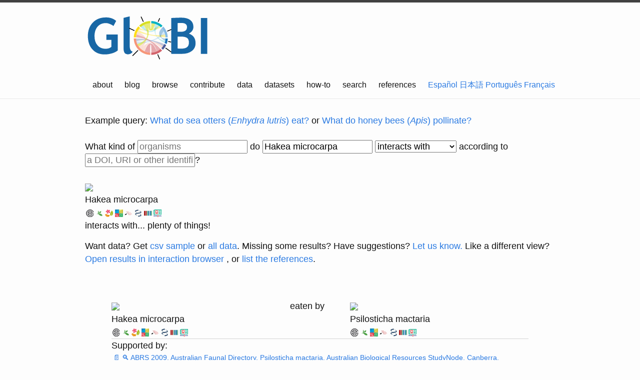

--- FILE ---
content_type: text/html;charset=utf-8
request_url: https://api.globalbioticinteractions.org/interaction?type=json.v2&interactionType=interactsWith&limit=15&offset=0&refutes=false&sourceTaxon=Hakea%20microcarpa&field=source_taxon_name&field=source_taxon_external_id&field=target_taxon_name&field=target_taxon_external_id&field=interaction_type
body_size: 88
content:
[{"source_taxon_external_id":"GBIF:7286977","target_taxon_external_id":"COL:4PJNH","source_taxon_name":"Hakea microcarpa","target_taxon_name":"Psilosticha mactaria","interaction_type":"eatenBy","source":{"name":"Hakea microcarpa","id":"GBIF:7286977"},"type":"eatenBy","target":{"name":"Psilosticha mactaria","id":"COL:4PJNH"}},{"source_taxon_external_id":"GBIF:7286977","target_taxon_external_id":"COL:4PJNH","source_taxon_name":"Hakea microcarpa","target_taxon_name":"Psilosticha mactaria","interaction_type":"eatenBy","source":{"name":"Hakea microcarpa","id":"GBIF:7286977"},"type":"eatenBy","target":{"name":"Psilosticha mactaria","id":"COL:4PJNH"}},{"source_taxon_external_id":"GBIF:7286977","target_taxon_external_id":"GBIF:2620325","source_taxon_name":"Hakea microcarpa","target_taxon_name":"Placoasterella baileyi","interaction_type":"hostOf","source":{"name":"Hakea microcarpa","id":"GBIF:7286977"},"type":"hostOf","target":{"name":"Placoasterella baileyi","id":"GBIF:2620325"}},{"source_taxon_external_id":"GBIF:7286977","target_taxon_external_id":"IRMNG:1332044","source_taxon_name":"Hakea microcarpa","target_taxon_name":"Guignardia","interaction_type":"hostOf","source":{"name":"Hakea microcarpa","id":"GBIF:7286977"},"type":"hostOf","target":{"name":"Guignardia","id":"IRMNG:1332044"}},{"source_taxon_external_id":"GBIF:7286977","target_taxon_external_id":"GBIF:2620325","source_taxon_name":"Hakea microcarpa","target_taxon_name":"Placoasterella baileyi","interaction_type":"hostOf","source":{"name":"Hakea microcarpa","id":"GBIF:7286977"},"type":"hostOf","target":{"name":"Placoasterella baileyi","id":"GBIF:2620325"}},{"source_taxon_external_id":"GBIF:7286977","target_taxon_external_id":"IRMNG:1332044","source_taxon_name":"Hakea microcarpa","target_taxon_name":"Guignardia","interaction_type":"hostOf","source":{"name":"Hakea microcarpa","id":"GBIF:7286977"},"type":"hostOf","target":{"name":"Guignardia","id":"IRMNG:1332044"}},{"source_taxon_external_id":"GBIF:7286977","target_taxon_external_id":"no:match","source_taxon_name":"Hakea microcarpa","target_taxon_name":"wind","interaction_type":"hasVector","source":{"name":"Hakea microcarpa","id":"GBIF:7286977"},"type":"hasVector","target":{"name":"wind","id":"no:match"}},{"source_taxon_external_id":"GBIF:7286977","target_taxon_external_id":"no:match","source_taxon_name":"Hakea microcarpa","target_taxon_name":"wind","interaction_type":"hasVector","source":{"name":"Hakea microcarpa","id":"GBIF:7286977"},"type":"hasVector","target":{"name":"wind","id":"no:match"}},{"source_taxon_external_id":"GBIF:7286977","target_taxon_external_id":"GBIF:5007691","source_taxon_name":"Hakea microcarpa","target_taxon_name":"Pachyura australis","interaction_type":"visitedBy","source":{"name":"Hakea microcarpa","id":"GBIF:7286977"},"type":"visitedBy","target":{"name":"Pachyura australis","id":"GBIF:5007691"}},{"source_taxon_external_id":"GBIF:7286977","target_taxon_external_id":"GBIF:5007691","source_taxon_name":"Hakea microcarpa","target_taxon_name":"Pachyura australis","interaction_type":"visitedBy","source":{"name":"Hakea microcarpa","id":"GBIF:7286977"},"type":"visitedBy","target":{"name":"Pachyura australis","id":"GBIF:5007691"}}]

--- FILE ---
content_type: text/html;charset=utf-8
request_url: https://api.globalbioticinteractions.org/interaction?type=json.v2&interactionType=eatenBy&includeObservations=true&exactNameMatchOnly=true&refutes=false&sourceTaxon=GBIF%3A7286977&targetTaxon=COL%3A4PJNH&field=study_title&field=study_citation&field=study_url&field=study_source_citation&field=study_source_archive_uri&field=study_source_last_seen_at&field=study_source_id
body_size: -141
content:
[{"study_title":"SIAD-http://biodiversity.org.au/afd/taxa/c8241bd6-3ae0-477a-91ed-0c065ff58894","study_url":"http://biodiversity.org.au/afd/taxa/c8241bd6-3ae0-477a-91ed-0c065ff58894","study_source_last_seen_at":"2025-12-06T07:35:37.758Z","study_source_archive_uri":"https://github.com/globalbioticinteractions/siad/archive/e0f252a567f5610e978f85981cb3a2e76f09b20c.zip","study_citation":"ABRS 2009. Australian Faunal Directory. Psilosticha mactaria. Australian Biological Resources StudyNode, Canberra. Accessed at <http://biodiversity.org.au/afd/taxa/c8241bd6-3ae0-477a-91ed-0c065ff58894> on 10 Dec 2025.","study_source_citation":"Species Interactions of Australia Database (SIAD): Helping us to understand species interactions in Australia and beyond. http://www.discoverlife.org/siad/ .","study_source_id":"globalbioticinteractions/siad"}]

--- FILE ---
content_type: text/html;charset=utf-8
request_url: https://api.globalbioticinteractions.org/interaction?type=json.v2&interactionType=hostOf&includeObservations=true&exactNameMatchOnly=true&refutes=false&sourceTaxon=GBIF%3A7286977&targetTaxon=GBIF%3A2620325&field=study_title&field=study_citation&field=study_url&field=study_source_citation&field=study_source_archive_uri&field=study_source_last_seen_at&field=study_source_id
body_size: 17
content:
[{"study_title":"https://www.mycoportal.org/portal/collections/individual/index.php?occid=1616101","study_url":"https://www.mycoportal.org/portal/collections/individual/index.php?occid=1616101","study_source_last_seen_at":"2025-12-06T05:08:54.267Z","study_source_archive_uri":"https://github.com/globalbioticinteractions/mycoportal/archive/646fe260d16e7ae85451d1813a1df332e8525a8d.zip","study_citation":"https://www.mycoportal.org/portal/collections/individual/index.php?occid=1616101","study_source_citation":"Mycology Collections Data Portal (MyCoPortal). https://mycoportal.org","study_source_id":"globalbioticinteractions/mycoportal"},{"study_title":"Farr, David F.; Rossman, Amy Y.; Castlebury, Lisa A. (2021). United States National Fungus Collections Fungus-Host Dataset. Ag Data Commons. https://doi.org/10.15482/USDA.ADC/1524414. Accessed at <https://agdatacommons.nal.usda.gov/ndownloader/files/43732281> on 09 Dec 2025.Sampson, P.J., and Walker, J.. 1982. An Annotated List of Plant Diseases in Tasmania.. Department of Agriculture Tasmania :121","study_url":null,"study_source_last_seen_at":"2025-12-06T07:56:36.033Z","study_source_archive_uri":"https://github.com/globalbioticinteractions/usda-fungus-host/archive/5167415ba436e853ac1b7000174a7dada03903bb.zip","study_citation":"Sampson, P.J., and Walker, J.. 1982. An Annotated List of Plant Diseases in Tasmania.. Department of Agriculture Tasmania :121","study_source_citation":"Farr, David F.; Rossman, Amy Y.; Castlebury, Lisa A. (2021). United States National Fungus Collections Fungus-Host Dataset. Ag Data Commons. https://doi.org/10.15482/USDA.ADC/1524414.","study_source_id":"globalbioticinteractions/usda-fungus-host"}]

--- FILE ---
content_type: text/html;charset=utf-8
request_url: https://api.globalbioticinteractions.org/interaction?type=json.v2&interactionType=hostOf&includeObservations=true&exactNameMatchOnly=true&refutes=false&sourceTaxon=GBIF%3A7286977&targetTaxon=IRMNG%3A1332044&field=study_title&field=study_citation&field=study_url&field=study_source_citation&field=study_source_archive_uri&field=study_source_last_seen_at&field=study_source_id
body_size: -114
content:
[{"study_title":"Farr, David F.; Rossman, Amy Y.; Castlebury, Lisa A. (2021). United States National Fungus Collections Fungus-Host Dataset. Ag Data Commons. https://doi.org/10.15482/USDA.ADC/1524414. Accessed at <https://agdatacommons.nal.usda.gov/ndownloader/files/43732281> on 09 Dec 2025.Sampson, P.J., and Walker, J.. 1982. An Annotated List of Plant Diseases in Tasmania.. Department of Agriculture Tasmania :121","study_url":null,"study_source_last_seen_at":"2025-12-06T07:56:36.033Z","study_source_archive_uri":"https://github.com/globalbioticinteractions/usda-fungus-host/archive/5167415ba436e853ac1b7000174a7dada03903bb.zip","study_citation":"Sampson, P.J., and Walker, J.. 1982. An Annotated List of Plant Diseases in Tasmania.. Department of Agriculture Tasmania :121","study_source_citation":"Farr, David F.; Rossman, Amy Y.; Castlebury, Lisa A. (2021). United States National Fungus Collections Fungus-Host Dataset. Ag Data Commons. https://doi.org/10.15482/USDA.ADC/1524414.","study_source_id":"globalbioticinteractions/usda-fungus-host"}]

--- FILE ---
content_type: text/html;charset=utf-8
request_url: https://api.globalbioticinteractions.org/interaction?type=json.v2&interactionType=hasVector&includeObservations=true&exactNameMatchOnly=true&refutes=false&sourceTaxon=GBIF%3A7286977&targetTaxon=wind&field=study_title&field=study_citation&field=study_url&field=study_source_citation&field=study_source_archive_uri&field=study_source_last_seen_at&field=study_source_id
body_size: -191
content:
[{"study_title":"Falster, Gallagher et al (2021) AusTraits, a curated plant trait database for the Australian flora. Scientific Data 8: 254, https://doi.org/10.1038/s41597-021-01006-6. Accessed at <https://github.com/globalbioticinteractions/austraits/archive/00e410b8cef652eb1bbe1d0768a7280602b3daef.zip> on 10 Dec 2025.White_2020","study_url":null,"study_source_last_seen_at":"2025-12-06T00:28:20.189Z","study_source_archive_uri":"https://github.com/globalbioticinteractions/austraits/archive/00e410b8cef652eb1bbe1d0768a7280602b3daef.zip","study_citation":"White_2020","study_source_citation":"Falster, Gallagher et al (2021) AusTraits, a curated plant trait database for the Australian flora. Scientific Data 8: 254, https://doi.org/10.1038/s41597-021-01006-6","study_source_id":"globalbioticinteractions/austraits"},{"study_title":"Falster, Gallagher et al (2021) AusTraits, a curated plant trait database for the Australian flora. Scientific Data 8: 254, https://doi.org/10.1038/s41597-021-01006-6. Accessed at <https://github.com/globalbioticinteractions/austraits/archive/00e410b8cef652eb1bbe1d0768a7280602b3daef.zip> on 10 Dec 2025.NSWFRD_2014","study_url":null,"study_source_last_seen_at":"2025-12-06T00:28:20.189Z","study_source_archive_uri":"https://github.com/globalbioticinteractions/austraits/archive/00e410b8cef652eb1bbe1d0768a7280602b3daef.zip","study_citation":"NSWFRD_2014","study_source_citation":"Falster, Gallagher et al (2021) AusTraits, a curated plant trait database for the Australian flora. Scientific Data 8: 254, https://doi.org/10.1038/s41597-021-01006-6","study_source_id":"globalbioticinteractions/austraits"},{"study_title":"Falster, Gallagher et al (2021) AusTraits, a curated plant trait database for the Australian flora. Scientific Data 8: 254, https://doi.org/10.1038/s41597-021-01006-6. Accessed at <https://github.com/globalbioticinteractions/austraits/archive/00e410b8cef652eb1bbe1d0768a7280602b3daef.zip> on 10 Dec 2025.Draper_2023","study_url":null,"study_source_last_seen_at":"2025-12-06T00:28:20.189Z","study_source_archive_uri":"https://github.com/globalbioticinteractions/austraits/archive/00e410b8cef652eb1bbe1d0768a7280602b3daef.zip","study_citation":"Draper_2023","study_source_citation":"Falster, Gallagher et al (2021) AusTraits, a curated plant trait database for the Australian flora. Scientific Data 8: 254, https://doi.org/10.1038/s41597-021-01006-6","study_source_id":"globalbioticinteractions/austraits"}]

--- FILE ---
content_type: text/html;charset=utf-8
request_url: https://api.globalbioticinteractions.org/interaction?type=json.v2&interactionType=visitedBy&includeObservations=true&exactNameMatchOnly=true&refutes=false&sourceTaxon=GBIF%3A7286977&targetTaxon=GBIF%3A5007691&field=study_title&field=study_citation&field=study_url&field=study_source_citation&field=study_source_archive_uri&field=study_source_last_seen_at&field=study_source_id
body_size: -228
content:
[{"study_title":"http://iNaturalist.org is a place where you can record what you see in nature, meet other nature lovers, and learn about the natural world. Accessed at <https://www.inaturalist.org/observations/globi-observations-resource-relationships-dwca.zip> on 09 Dec 2025.","study_url":"https://www.inaturalist.org/observations/194064378","study_source_last_seen_at":"2025-12-06T02:45:27.672Z","study_source_archive_uri":"https://github.com/globalbioticinteractions/inaturalist/archive/b19ef1c1934c31e033fe4f1a81259fc257e55013.zip","study_citation":"https://www.inaturalist.org/observations/194064378","study_source_citation":"http://iNaturalist.org is a place where you can record what you see in nature, meet other nature lovers, and learn about the natural world.","study_source_id":"globalbioticinteractions/inaturalist"}]

--- FILE ---
content_type: image/svg+xml
request_url: https://www.globalbioticinteractions.org/assets/globi.svg
body_size: 2848
content:
<?xml version="1.0" encoding="utf-8"?>
<!-- Generator: Adobe Illustrator 15.0.0, SVG Export Plug-In . SVG Version: 6.00 Build 0)  -->
<!DOCTYPE svg PUBLIC "-//W3C//DTD SVG 1.1//EN" "http://www.w3.org/Graphics/SVG/1.1/DTD/svg11.dtd">
<svg version="1.1" xmlns="http://www.w3.org/2000/svg" xmlns:xlink="http://www.w3.org/1999/xlink" x="0px" y="0px" width="2525px"
	 height="1375px" viewBox="0 0 2525 1375" enable-background="new 0 0 2525 1375" xml:space="preserve">
<g id="GloBI_in_Trebuchet_MS_with_Caps">
	<g>
		<path fill="#1867A5" d="M619.014,367.424l-53.219,102.062c-14.953-13.219-38.031-26.375-69.219-39.453
			c-31.188-13.062-58-19.609-80.422-19.609c-70.188,0-125.594,23.797-166.219,71.375c-40.625,47.594-60.922,111.328-60.922,191.219
			c0,76,19.906,136.734,59.719,182.203s94.031,68.203,162.625,68.203c45.172,0,82.391-12.391,111.656-37.172V745.424h-99v-108h226
			v320.375c-30.266,24.75-69.234,44.031-116.891,57.875c-47.672,13.828-95.094,20.75-142.266,20.75
			c-102.5,0-183.766-33.562-243.797-100.719S57.014,779.861,57.014,669.611c0-110.234,32.672-199.828,98.047-268.766
			s153.344-103.422,263.938-103.422C497.374,297.424,564.045,320.768,619.014,367.424z"/>
		<path fill="#1867A5" d="M766.401,306.721l122-29.297v587.594c0,64.422,19.328,102.812,58,115.172
			c-18.922,36.156-51.203,54.234-96.844,54.234c-55.438,0-83.156-38.422-83.156-115.266V306.721z"/>
		<path fill="#1867A5" d="M1932.389,1024.424h-218.797V309.268c96.469-4.562,164.109-6.844,202.891-6.844
			c74.312,0,132.406,15.906,174.281,47.703c41.875,31.812,62.828,77.219,62.828,136.25c0,56.766-30,101.609-90,134.547
			c88.656,30.906,133,94.656,133,191.266c0,65.062-24.594,116.688-73.75,154.906S2010.202,1024.424,1932.389,1024.424z
			 M1840.592,410.861v171.609c19.578,1.312,40.141,1.953,61.672,1.953c82.875,0,124.328-31.125,124.328-93.375
			c0-55.078-37.688-82.625-113.062-82.625C1893.624,408.424,1869.311,409.236,1840.592,410.861z M1840.592,681.877v236.125
			c25.688,2.281,46.516,3.422,62.469,3.422c56.594,0,97.672-9.594,123.219-28.781c25.531-19.188,38.312-51.062,38.312-95.625
			c0-40.656-11.875-70.25-35.625-88.781s-65.234-27.812-124.438-27.812C1892.155,680.424,1870.842,680.908,1840.592,681.877z"/>
		<path fill="#1867A5" d="M2301.807,1024.424v-715h127v715H2301.807z"/>
	</g>
</g>
<g id="White_Circle" display="none">
	<circle display="inline" fill="#FFFFFF" cx="1306.16" cy="707.044" r="337.464"/>
</g>
<g id="Dependency_Wheel_Darker">
	<path opacity="0.35" fill="#4C629D" d="M1550.011,871.242c0,0-232.817-174.452-530.114-98.016
		c-7.146-19.823-7.146-54.406-7.146-54.406s329.038,8.96,560.652,110.65C1563.704,851.691,1550.011,871.242,1550.011,871.242z"/>
	<path opacity="0.35" fill="#86BAE4" d="M1567.682,574.339c0,0-148.782,253.019-547.785,198.888
		c12.11,50.094,18.807,56.244,18.807,56.244s275.218-1.329,552.321-193.082C1581.509,597.498,1567.682,574.339,1567.682,574.339z"/>
	<path opacity="0.55" fill="#D3636B" d="M1317.194,1002.103c0,0,63.969-3.334,107.634-25.718
		c-15.291-38.416-123.91-339.883-239.14,0c61.14,25.718,109.476,24.848,109.476,24.848s-6.539-165.68,10.095-165.68
		C1321.89,835.553,1317.194,1002.103,1317.194,1002.103z"/>
	<path opacity="0.5" fill="#D3636B" d="M1501.162,927.176c0,0-155.857-194.184-479.83-290.787
		c-7.853,28.857-8.58,60.401-8.58,60.401s353.356,0,412.635,279.511C1464.226,961.71,1501.162,927.176,1501.162,927.176z"/>
	<path opacity="0.3" fill="#F69679" d="M1185.688,975.516c0,0,54.951-340.265,331.376-63.591
		c19.434-20.304,33.757-39.966,33.757-39.966s-236.034-214.019-439.622,55.217C1146.437,959.098,1185.688,975.516,1185.688,975.516z
		"/>
	<path opacity="0.3" fill="#F69679" d="M1065.316,875.57c0,0,321.451-149.754-43.984-239.182
		c12.994-49.978,16.503-47.762,16.503-47.762s326.536,80.094,73.364,338.549C1083.829,903.439,1065.316,875.57,1065.316,875.57z"/>
	<path opacity="0.4" fill="#FFDE17" d="M1037.834,588.627c0,0,219.122,77.568,561.773,108.163
		c-0.729-30.53-8.583-60.401-8.583-60.401s-257.921,71.415-529.694-90.496C1046.729,568.06,1037.834,588.627,1037.834,588.627z"/>
	<path opacity="0.4" fill="#FFDE17" d="M1091.847,507.301c0,0,112.287,111.749,380.499-41.47
		c23.827,17.237,36.927,30.099,36.927,30.099s-106.233,94.584-447.942,49.963C1069.214,534.129,1069.356,532.646,1091.847,507.301z"
		/>
	<path opacity="0.25" fill="#FFDE17" d="M1100.333,556.909"/>
	<path opacity="0.25" fill="#FFDE17" d="M1157.08,574.339"/>
	<path opacity="0.25" fill="#00B2C1" d="M1107.494,491.79c0,0,213.998,233.22,364.853-25.958
		c-15.908-12.511-35.917-21.154-35.917-21.154s-134.068,281.56-276.773,8.739C1117.27,476.033,1107.494,491.79,1107.494,491.79z"/>
	<path opacity="0.25" fill="#00B2C1" d="M1392.722,427.191c0,0-95.499,246.064,189.084,381.896
		c9.219-25.312,12.74-44.312,12.74-44.312s-297.984-36.911-158.117-320.1C1419.246,435.775,1392.722,427.191,1392.722,427.191z"/>
	<path opacity="0.4" fill="#1C75BC" d="M1567.682,574.339c0,0-148.872,145.073,31.926,144.481c0,23.146-5.062,45.956-5.062,45.956
		s-217.226-98.373-69.949-253.017C1557.769,548.86,1567.682,574.339,1567.682,574.339z"/>
	<path opacity="0.6" fill="#D7DF23" d="M1065.316,875.57c0,0,318.088-142.508,154.313-448.379
		c-37.8,11.509-59.974,26.225-59.974,26.225s238.883,258.134-120.952,376.055C1054.119,861.396,1065.316,875.57,1065.316,875.57z"/>
	<path opacity="0.6" fill="#D7DF23" d="M1295.164,414.375c0,0,14.2,256.66,22.03,0c43.993,1.452,75.528,12.816,75.528,12.816
		s-74.467,295.447-173.093,0C1264.631,413.657,1295.164,414.375,1295.164,414.375z"/>
	<g>
		<path fill="#86BAE4" d="M1524.597,511.76c44.451,49.474,72.38,114.073,75.011,185.03h44.085
			c-1.325-41.69-10.175-82.156-26.366-120.439c-14.957-35.362-35.589-67.552-61.433-95.887L1524.597,511.76z"/>
		<path fill="#1C75BC" d="M1599.608,718.82c-1.171,31.606-7.362,61.955-17.802,90.268l40.188,18.545
			c13.229-34.816,20.508-71.32,21.699-108.812H1599.608z"/>
		<path fill="#00B2C1" d="M1317.194,414.375c74.377,2.757,141.771,33.312,192.079,81.554l31.258-31.258
			c-29.998-28.939-64.586-51.809-102.899-68.016c-38.283-16.192-78.749-25.04-120.438-26.366V414.375z"/>
		<path fill="#4F5C99" d="M1573.404,829.471c-14.019,30.668-33.167,58.521-56.34,82.454l31.259,31.257
			c27.187-27.948,49.069-59.923,65.169-95.208L1573.404,829.471z"/>
		<path fill="#D3636B" d="M1501.162,927.176c-49.334,43.896-113.52,71.445-183.968,74.057v44.085
			c41.688-1.324,82.154-10.174,120.438-26.365c34.925-14.772,66.753-35.08,94.831-60.476L1501.162,927.176z"/>
		<path fill="#D7DF23" d="M1107.494,491.79c49.805-45.846,115.443-74.737,187.67-77.414V370.29
			c-41.689,1.325-82.153,10.173-120.437,26.366c-36.461,15.421-69.55,36.875-98.515,63.851L1107.494,491.79z"/>
		<path fill="#F69679" d="M1295.164,1001.232c-153.172-5.677-276.736-129.242-282.412-282.412h-44.087
			c1.325,41.688,10.173,82.152,26.366,120.436c17.01,40.217,41.355,76.329,72.362,107.334
			c31.005,31.006,67.117,55.352,107.334,72.362c38.283,16.191,78.747,25.041,120.437,26.365V1001.232z"/>
		<path fill="#FFDE17" d="M1012.751,696.79c2.709-73.109,32.275-139.47,79.096-189.489l-31.265-31.268
			c-27.776,29.395-49.808,63.098-65.552,100.317c-16.192,38.283-25.041,78.749-26.366,120.439H1012.751z"/>
	</g>
	
		<line fill="none" stroke="#000000" stroke-width="15" stroke-miterlimit="10" x1="1053.249" y1="954.931" x2="943.801" y2="1064.379"/>
	
		<line fill="none" stroke="#000000" stroke-width="15" stroke-miterlimit="10" x1="982.449" y1="561.658" x2="876.744" y2="512.265"/>
	
		<line fill="none" stroke="#000000" stroke-width="15" stroke-miterlimit="10" x1="1113.45" y1="283.086" x2="1159.656" y2="384.182"/>
	
		<line fill="none" stroke="#000000" stroke-width="15" stroke-miterlimit="10" x1="1452.588" y1="384.182" x2="1484.764" y2="313.484"/>
	
		<line fill="none" stroke="#000000" stroke-width="15" stroke-miterlimit="10" x1="1633.861" y1="572.572" x2="1715.263" y2="537.893"/>
	
		<line fill="none" stroke="#000000" stroke-width="15" stroke-miterlimit="10" x1="1653.76" y1="777.319" x2="1710.922" y2="789.446"/>
	
		<line fill="none" stroke="#000000" stroke-width="15" stroke-miterlimit="10" x1="1599.608" y1="906.606" x2="1715.263" y2="990.081"/>
	
		<line fill="none" stroke="#000000" stroke-width="15" stroke-miterlimit="10" x1="1443.691" y1="1034.536" x2="1484.764" y2="1132.523"/>
</g>
</svg>


--- FILE ---
content_type: application/javascript; charset=utf-8
request_url: https://www.globalbioticinteractions.org/js/links.js
body_size: 2303
content:

let githubRegEx = /^(https:\/\/github.com\/)(.*)(\/archive\/)([a-f0-9]+)([.]zip)$/;
let zenodoRegEx = /^(https:\/\/zenodo.org\/record\/)([0-9]+)(.*)$/;

let getRepoNameOrDefault = function(archiveURI) {
  if (githubRegEx.test(archiveURI)) {
    return archiveURI.replace(githubRegEx, function(match, first, repo) { return repo; });
  } else { 
    return 'globalbioticinteractions/globalbioticinteractions';
  }
};

let prefixAndPath = function(match, prefix, path) { return prefix + path; };

let getArchiveURIBase = function(archiveURI) {
  return archiveURI
  .replace(githubRegEx, prefixAndPath)
  .replace(zenodoRegEx, prefixAndPath);
}

let decorateArchivedReviewLink = function(aElem, namespace) {
  var reviewUrlPrefix = 'https://zenodo.org/communities/globi-review/?q=%22urn:lsid:globalbioticinteractions.org:dataset:' +  namespace + "%22";
  var reviewUrl = reviewUrlPrefix;
  aElem.setAttribute('href', reviewUrl);
  aElem.setAttribute('title', 'show published reviews on Zenodo');
  var img = aElem.appendChild(document.createElement('img'));
  img.setAttribute('src', 'assets/archived-review.svg');
}


function appendLinkElem(parentElem, study) {
    if (study.url && study.url.match(/^http/)) {
        var linkElem = document.createElement('a');
        linkElem.setAttribute('href', study.url);
        linkElem.setAttribute('title', 'show information for: [' + study.citation + ']');
        linkElem.setAttribute('target', '_blank');  
        if (study.url && study.url.match(/^http[s]{0,1}:\/\/arctos.database.museum/)) {
          var img = linkElem.appendChild(document.createElement('img'));
          img.setAttribute('src', '/assets/favicon_cache/arctos.png');
          img.setAttribute('style', 'width: 1em; height: 1em;');
        } else if (study.url && study.url.match(/^http[s]{0,1}:\/\/.*occid=[0-9]+/)) {
          var img = linkElem.appendChild(document.createElement('img'));
          img.setAttribute('src', '/assets/favicon_cache/symbiota.png');
          img.setAttribute('style', 'width: 1em; height: 1em;');
        } else {
          linkElem.textContent = '📄';
        }
        parentElem.appendChild(linkElem);
    }
}

function appendDatasetLinkElem(parentElem, study) {
    if (study.archiveURI && study.archiveURI.match(/^http/)) {
        let linkElem = document.createElement('a');
        linkElem.setAttribute('href', getArchiveURIBase(study.archiveURI));
        linkElem.setAttribute('title', 'index configuration for: [' + study.source + ']');
        linkElem.setAttribute('target', '_blank');
        linkElem.textContent = '⚙️';
        parentElem.appendChild(linkElem);
    }
}

function showRefTitle(study) {
    return 'show interactions related to: [' + study.citation + ']';
}

function showDatasetCitation(study) {
    return 'show interactions related to: [' + study.source + ']';
}

function accordingTo(study) {
    // chop off http(s) from prefix of citation to avoid being used as a url lookup
    var accordingTo = study.url || null;
    if (accordingTo == null && study.citation) {
        accordingTo = study.citation.replace(/^\W*http([s])*:\/\//, '');
    }
    return encodeURIComponent(accordingTo);
}

function accordingToDataset(study) {
    return encodeURIComponent('globi:' + study.namespace);
}

function appendShowReferenceElem(parentElem, study, baseUrl) {
    if (study.url) {
      var elem = document.createElement('a');
      elem.setAttribute('href', (baseUrl || '/') + '?interactionType=ecologicallyRelatedTo&accordingTo=' + accordingTo(study));
      elem.setAttribute('title', showRefTitle(study));
      elem.setAttribute('target', '_blank');
      elem.textContent = '🔍';
      parentElem.appendChild(elem);
    }
}

function appendShowDatasetElem(parentElem, study, baseUrl) {
    var elem = document.createElement('a');
    elem.setAttribute('href', (baseUrl || '/') + '?interactionType=ecologicallyRelatedTo&accordingTo=' + accordingToDataset(study));
    elem.setAttribute('title', showDatasetCitation(study));
    elem.setAttribute('target', '_blank');
    elem.textContent = '🔍';
    parentElem.appendChild(elem);
}


function appendCitationTo(interactionRecord, citationElem, baseUrl) {
    var citation = interactionRecord.study_citation;
    if (citation === undefined || citation === null) {
        if (interactionRecord.study_url !== undefined && interactionRecord.study_url !== null) {
            citation = interactionRecord.study_url
        }
    }
    var study = {
        citation: citation,
        url: interactionRecord.study_url,
        source: interactionRecord.study_source_citation,
        namespace: interactionRecord.study_source_id,
        lastSeenAt: interactionRecord.study_source_last_seen_at,
        archiveURI: interactionRecord.study_source_archive_uri};

    let appendSpanText = function(parentElem, text) {
      var span = document.createElement('span');
      span.textContent = text;
      parentElem.appendChild(span);
    };

    let appendSpan = function(parentElem) { appendSpanText(parentElem, ' '); }

    appendLinkElem(citationElem, study);
    appendSpan(citationElem);
    appendShowReferenceElem(citationElem, study, baseUrl);
    appendSpan(citationElem);

    var textElem = document.createElement('b');
    if (study.url && study.url.match(/^http/)) {
      textElem = textElem.appendChild(document.createElement('a'));
      textElem.setAttribute('href', study.url);
    }
    textElem.textContent = study.citation + ' ';
    citationElem.appendChild(textElem);

    appendSpanText(citationElem, ' Provider: ');
    appendDatasetLinkElem(citationElem, study, baseUrl);
    appendSpan(citationElem);
    appendShowDatasetElem(citationElem, study);
    appendSpan(citationElem);
    
    var sourceElem = document.createElement('span');
    sourceElem.textContent = ' ' + study.source + ' Accessed via <' + study.archiveURI + '> at ' + new Date(study.lastSeenAt).toISOString() + '. ';
    citationElem.appendChild(sourceElem);

    appendSpan(citationElem);
    

    let githubRepoName = getRepoNameOrDefault(study.archiveURI);
    
    let archivedReviewElem = document.createElement('span');
    archivedReviewElem.setAttribute('class', 'badge-in-text');
    let archivedReviewLink = archivedReviewElem.appendChild(document.createElement('a'));
    decorateArchivedReviewLink(archivedReviewLink, study.namespace);
    citationElem.appendChild(archivedReviewElem);
    
    appendSpan(citationElem);
    
    let feedbackElem = document.createElement('span');
    let newIssueLink = feedbackElem.appendChild(document.createElement('a'));
    newIssueLink.setAttribute('href', 'https://github.com/' + githubRepoName + '/issues/new?' + queryString.stringify({ title: 'your indexed records for ' + study.citation, body: 'Hi!\n\nThanks for helping to make existing biotic interaction data easier to find and access!\n\nI was just looking at your GloBI indexed record at ' + document.location + ' and I was wondering about ... (please add your own text)' }));
    newIssueLink.setAttribute('title', 'start a discussion by opening an issue');
    newIssueLink.textContent = 'discuss...';
    citationElem.appendChild(feedbackElem);
    
}

function collectSearchParams($) {
    var sourceTaxonName = $('#taxonInputField').val();
    var targetTaxonName = $('#targetTaxonInputField').val();
    var interactionType = $('#interactionType').find(":selected").val();
    var studyQuery = $('#studySearchField').val();
    var searchHash = {};
    var search = { fields: ['study_title', 'study_citation', 'study_url', 'study_source_citation', 'study_source_archive_uri', 'study_source_last_seen_at', 'study_source_id'] };
    if (sourceTaxonName && sourceTaxonName.length > 0) {
        searchHash.sourceTaxon = sourceTaxonName;
        search.sourceTaxa = [sourceTaxonName];
    }
    if (targetTaxonName && targetTaxonName.length > 0) {
        searchHash.targetTaxon = targetTaxonName;
        search.targetTaxa = [targetTaxonName];
    }
    if (interactionType.length > 0) {
        searchHash.interactionType = interactionType;
        search.interactionType = interactionType;
    }
    if (studyQuery.length > 0) {
        searchHash.accordingTo = studyQuery;
        search.accordingTo = studyQuery;
    }
    return {searchHash: searchHash, search: search};
}

function saveSearch(search) {
    saveQuery(queryString.stringify(search.searchHash));
}

function saveQuery(query) {
    if (document.location.protocol !== 'file:') {
        window.history.pushState({ query: query }, "", "?" + query);
    }
}

function initInputFields() {
    var params = queryString.parse(document.location.search || document.location.hash);
    $('#interactionType option[value="' + params.interactionType + '"]').prop('selected', 'selected');
    $('#studySearchField').val(params.accordingTo);
    $('#taxonInputField').val(params.sourceTaxon);
    $('#targetTaxonInputField').val(params.targetTaxon);

    if (params.sourceTaxon || params.targetTaxon || params.accordingTo) {
        $('#taxonInputField').change();
    }
}

function labelForTaxon(taxon) {
    var englishName;
    if (taxon.commonNames) {
        englishName = taxon.commonNames['en'];
    }
    var suggestion = taxon.scientificName;
    if (englishName !== undefined) {
        suggestion = englishName + ' (' + suggestion + ')';
    }
    return suggestion;
}

function addPopState(func) {
    window.addEventListener('popstate', function (e) {
        if(e.state && e.state['query']) {
            func();
        }
    });
}

function addInputEvents($, globiData, searchForInteractions) {
    $(".suggest").autocomplete({
        minLength: 3,
        source: function (request, response) {
            globiData.findCloseTaxonMatches(request.term, function (closeMatches) {
                var suggestions = [];
                closeMatches.forEach(function (closeMatch, index) {
                    suggestions[index] = {
                        label: labelForTaxon(closeMatch),
                        value: closeMatch.scientificName
                    };
                });
                response(suggestions);
            });
        },
        select: function (event, ui) {
            searchForInteractions();
        }
    });

    var onEnter = function (e, ui) {
        if (e.keyCode == 13) {
            searchForInteractions();
        }
    };
    $("#taxonInputField").change(function () {
        searchForInteractions();
    });
    $("#taxonInputField").keyup(onEnter);

    $("#interactionType").change(function () {
        searchForInteractions();
    });
    $("#studySearchField").keyup(onEnter);

}



if (typeof module !== 'undefined') {
  module.exports = { 
    getRepoNameOrDefault: getRepoNameOrDefault,
    getArchiveURIBase: getArchiveURIBase
  }; 
}
